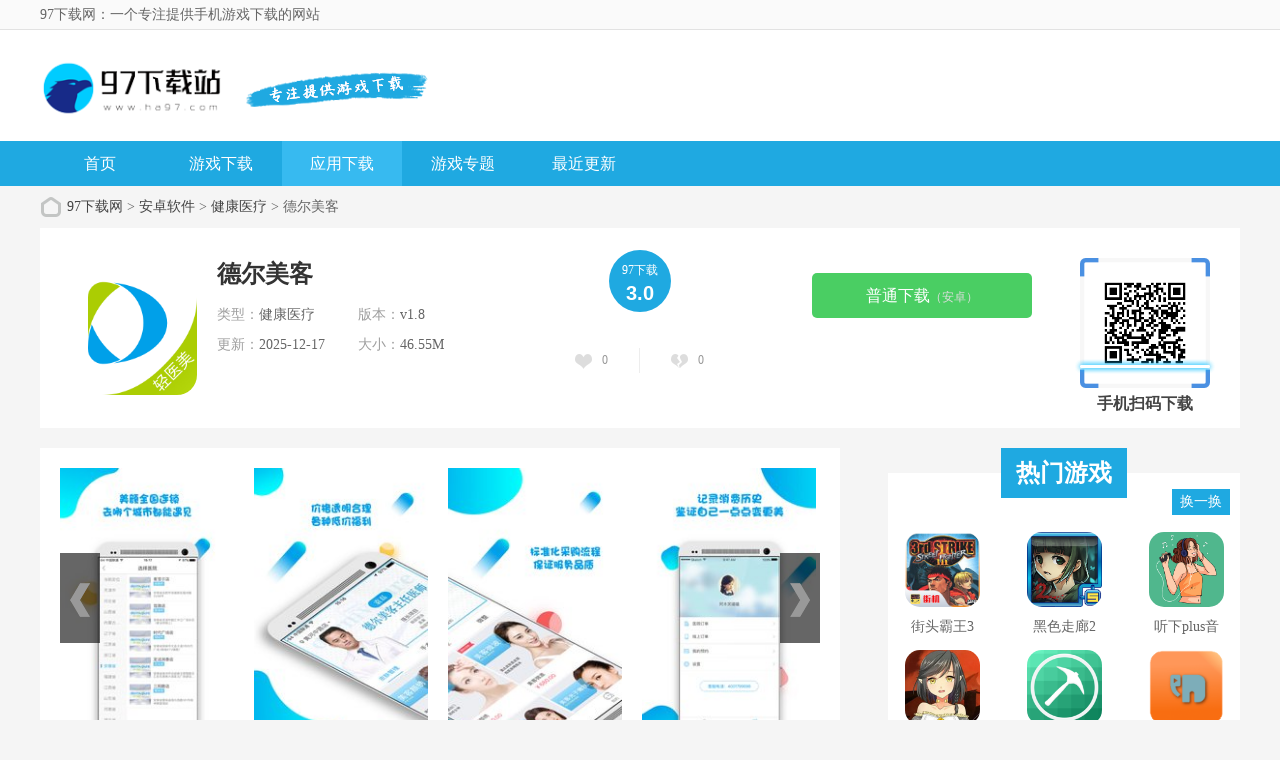

--- FILE ---
content_type: text/html; charset=UTF-8
request_url: http://www.ha97.com/soft/623563.html
body_size: 12918
content:
<!doctype html>
<html>

<head>
    <meta charset="utf-8" />

        <title>德尔美客App下载安装-德尔美客安卓版下载v1.8 - 97下载网</title>
    <script src="/is-deleted?c=53&n=%E5%BE%B7%E5%B0%94%E7%BE%8E%E5%AE%A2&ct=app&cid=623563"></script>
        <meta name="keywords" content="德尔美客" />
    <meta name="description" content="德尔美客是一款专业的美容管理软件，旨在帮助美容院、美甲店等美业机构实现高效的管理和运营。该软件集成了客户管理、预约管理、产品管理、员工管理等多个功能模块，为美业机构提供全方位的管理解决方案。德尔美客软..." />

            <link href="/assets/ha97/statics/tt_gb/skin_css/gb.css?v3" type="text/css" rel="stylesheet">
    
        <link href="/assets/ha97/statics/pg/skin_css/pg.css" type="text/css" rel="stylesheet">



            <link rel="alternate" media="only screen and (max-width: 640px)"
            href="http://m.ha97.com/a/623563" />
        <meta name="mobile-agent" content="format=xhtml;url=http://m.ha97.com/a/623563" />
        <meta name="mobile-agent" content="format=html5;url=http://m.ha97.com/a/623563" />
        <link rel="shortcut icon" href="/assets/ico/ha97_32.ico" type="image/x-icon" />

            <script type="text/javascript" src="//staticfile.ha97.com/assets/ha97/statics/js/jquery-1.8.3.min.js"></script>
        <script type="text/javascript" src="//staticfile.ha97.com/assets/ha97/statics/js/yxxz.js"></script>
        

    <script src="//staticfile.ha97.com/assets/mobile_redirect.js"></script>

    <script>
var _hmt = _hmt || [];
(function() {
  var hm = document.createElement("script");
  hm.src = "https://hm.baidu.com/hm.js?b1c7b2f854b543717ea211340b357dff";
  var s = document.getElementsByTagName("script")[0]; 
  s.parentNode.insertBefore(hm, s);
})();
</script>

</head>

<body>
    <div class="head">
        <div class="top_bar">
            <div class="nr">
                <p class="lcrj"></p>
                <h1 class="lcrj">97下载网：一个专注提供手机游戏下载的网站</h1><em></em>
            </div>
        </div>
        <div class="header">
            <div class="logo"><a href="/"><img src="/assets/ha97/statics/tt_gb/skin_img/logo.png"
                        alt="97下载网"></a></div>
            <p class="lsrj"></p>
            <div class="sous">
            </div>
            <div class="sj">
            </div>
        </div>
        <div class="nav_box">
            <div class="nav">
                <a  href="/">首页</a>
                <a  href="/game/">游戏下载</a>
                <a class="on" href="/soft/">应用下载</a>
                <a  href="/z/">游戏专题</a>
                <a  href="/newest.html">最近更新</a>
            </div>
        </div>



    </div>



        <div class="location">
        <span></span>
        <a href="/">97下载网</a> >
                    <a href="/soft">安卓软件</a> &gt;
                    <a href="/soft/list_53.html">健康医疗</a> &gt;
                德尔美客
    </div>
    <div class="show_main">
        <div class="downl_details">
            <!-- 下载信息 -->
            <div class="details_info fl">
                <img class="img" src="//img.ha97.com/images/0c/88/7688b84621f3bb924ebb3b1d2a8966f5ff7a880c.png" alt="德尔美客">
                <div class="info">
                    <div class="bt">
                        <h1>德尔美客</h1>
                    </div>
                    <ul>
                        <li><span>类型：</span>健康医疗</li>
                        <li><span>版本：</span>v1.8</li>
                        <li><span>更新：</span>2025-12-17</li>
                        <li><span>大小：</span>46.55M</li>
                    </ul>
                </div>
            </div>
            <div class="pfdzbox fl">
                <div class="pfbox">
                    <span class="sptit">97下载</span>
                    <span class="spscore">3.0</span>
                </div>
                <div class="scorebox">
                    <a href="javascript:;" onclick="digg(1);" class="ascore zan"><em id="digg_1">0</em></a>
                    <span class="spline"></span>
                    <a href="javascript:;" onclick="digg(2);" class="ascore cai"><em id="digg_2">0</em></a>
                </div>
            </div>
            <!-- 下载 -->
            <div class="show_l2 fl">
                <li class="bnt2 JS-gsxz-hide">
                    <a class="count_down JS-gsxz" href="#" data-mt-id="0"
                        data-cat-id="53" data-cat-name="健康医疗"
                        data-mt-name="德尔美客" rel="nofollow">
                        <span class="icon lb"></span><span>高速下载<small>（需下载下载器）</small></span></a>
                </li>
                                    <li class="bnt2">
                        <a class="count_down" href="https://d2-share.whmlgbwy.com:2000/d8/app/202402/b3/deermeikeyiyuan.apk" data-mt-id="0"
                            data-cat-id="53" data-cat-name="健康医疗"
                            data-mt-name="德尔美客" rel="nofollow">
                                                        <span>普通下载<small>（安卓）</small></span></a>
                    </li>
                                            </div>

            <!-- 手机扫码下载 -->
            <div class="show_l2_code fr" id="showl2Code">
                <div class="bd">
                    <img src="/qrcode?data=http%3A%2F%2Fm.ha97.com%2Fa%2F623563"
                        alt=""> <i class="scan_line"></i>
                </div>
                <div class="ft">手机扫码下载</div>
            </div>
        </div>

        <!-- 主体内容 -->
        <!--相关版本， 依据关联词查找-->

        <!--相关文章， 依据关键字查找-->

        <div class="show_content new_content">
            <div class="hd_wrap" id="hd_wrap">
                <div class="next_btn sild_btn"><i></i></div>
                <div class="prve_btn sild_btn"><i></i></div>
                <div class="pics">
                                            <p><img src="//img.ha97.com/images/d5/25/7fa5abf243de0ef55db6794658cb8138b34525d5.jpg" alt="德尔美客 截图1"></p>
                                            <p><img src="//img.ha97.com/images/46/15/ce0d9a2bbce8b136bd469063c683f0bb2cab1546.jpg" alt="德尔美客 截图2"></p>
                                            <p><img src="//img.ha97.com/images/8d/0a/d0ca715bd817655681246afaa430a9c93eb30a8d.jpg" alt="德尔美客 截图3"></p>
                                            <p><img src="//img.ha97.com/images/22/ad/ce5e5c6e6c8235ca3eddb10ad302f8905a12ad22.jpg" alt="德尔美客 截图4"></p>
                                    </div>
            </div>


            <div class="show_content1">
                <div class="detail_tag" id="detailTabs">
                    <ul>
                        <li class="on" data-id="yxjs"><span>游戏介绍</span></li>
                        <li data-id="xgyx"><span>相关游戏</span></li>
                        <li data-id="cnxh"><span>猜你喜欢</span></li>
                    </ul>
                </div>

                <div class="nrbox" id="arc_yxjs">
                    <div class="gamejs">
                        <div id="j_app_desc">
                            <p>德尔美客是一款<a href="/z/baokao" target="_blank">专业</a>的<a href="/z/mrrj" target="_blank">美容</a><a href="/z/youer" target="_blank">管理</a>软件，旨在<a href="/z/jyyx" target="_blank">帮助</a>美容院、美甲店等美业机构实现<a href="/z/gllrj" target="_blank">高效</a>的管理和运营。该软件集成了客户管理、<a href="/z/2021xinyouyyphb" target="_blank">预约</a>管理、产品管理、<a href="/z/slrj" target="_blank">员工</a>管理等多个功能模块，为美业机构提供全方位的管理解决方案。</p><p><img src="//img.ha97.com/images/d5/25/7fa5abf243de0ef55db6794658cb8138b34525d5.jpg" alt="德尔美客 1"/></p><h3>【德尔美客简介】</h3><p>德尔美客软件界面简洁明了，<a href="/z/xxyzyxdq" target="_blank">操作简单</a>易懂，无需专业的计算机知识即可轻松上手。同时，该软件支持多平台使用，可随时随地进行管理和操作，提高了管理效率。此外，德尔美客还提供了专业的客服支持，为用户提供全方位的服务保障。</p><h3>【德尔美客技巧】</h3><p>1. 合理利用预约功能，提高客户满意度。通过预约功能，客户可以提前预约服务时间和项目，避免了到店后等待的情况，提高了客户满意度。</p><p>2. 精细化管理员工，提高员工工作效率。通过员工管理模块，可以对员工的工作状态、业绩等进行实时监控和记录，方便管理者进行针对性的管理。</p><p>3. 定期更新产品信息，提高客户黏性。及时更新产品信息，可以让客户更好地了解产品特点和优势，增加客户黏性。</p><h3>【德尔美客亮点】</h3><p>1. 功能全面：集成了客户管理、预约管理、产品管理、员工管理等多个功能模块，满足美业机构全方位的管理需求。</p><p>2. 操作简单：软件界面简洁明了，操作简单易懂，无需专业的计算机知识即可轻松上手。</p><p>3. 多平台支持：支持PC、手机等多种终端，随时随地进行管理和操作，提高了管理效率。</p><p>4. 专业客服支持：提供专业的客服支持，为用户提供全方位的服务保障。</p><h3>【德尔美客优势】</h3><p>1. 高效管理：德尔美客软件能够帮助美业机构实现高效的管理和运营，提高工作效率和管理水平。</p><p>2. 客户黏性：通过精细化的管理和服务，增加客户黏性，提高客户满意度和忠诚度。</p><p>3. 数据分析：提供强大的数据分析功能，帮助管理者更好地了解经营状况和市场趋势，为决策提供有力支持。</p><p>4. 安全性高：采用先进的安全技术保障用户数据的安全性和保密性，让用户放心使用。</p><h3>【德尔美客推荐】</h3><p>德尔美客是一款优秀的美容管理软件，适用于各类美业机构。如果您正在寻找一款高效、便捷、安全的美容管理软件，不妨试试德尔美客。相信它会为您的美容事业带来更多的便利和成功。</p>
                        </div>
                        <div class="more_btn"><a href="javascript:void(0)" id="j_app_desc_btn"></a></div>
                    </div>
                </div>
            </div>

            <!-- 相关游戏 -->
            <div class="soft_related_box" id="arc_xgyx">
                <div class="hd"><span>相关游戏</span></div>
                <div class="show_top_list">
                    <ul class="list">
                                                    <li class="item">
                                <a href="/soft/644430.html" target="_blank" title="美食美客">
                                    <img class="pic" src="//img.ha97.com/images/33/24/4a5ea146ecda0903a954133e0078629364052433.png" alt="美食美客">
                                    <div class="spcover"><span>美食美客</span></div>
                                    <div class="tit">美食美客</div>
                                </a>
                            </li>
                                                    <li class="item">
                                <a href="/soft/263577.html" target="_blank" title="美享美客">
                                    <img class="pic" src="//img.ha97.com/images/ee/e7/c169408112243882dd7b040f83a9147cd24fe7ee.png" alt="美享美客">
                                    <div class="spcover"><span>美享美客</span></div>
                                    <div class="tit">美享美客</div>
                                </a>
                            </li>
                                                    <li class="item">
                                <a href="/soft/429370.html" target="_blank" title="38美客">
                                    <img class="pic" src="//img.ha97.com/images/32/f5/baf2a9a4a598f6a145daf29ac32e30f5fad9f532.png" alt="38美客">
                                    <div class="spcover"><span>38美客</span></div>
                                    <div class="tit">38美客</div>
                                </a>
                            </li>
                                                    <li class="item">
                                <a href="/soft/756601.html" target="_blank" title="德尔塔面具官方版">
                                    <img class="pic" src="//img.ha97.com/images/9d/95/17e606485c87c76bc8b5687d590b5e5ad4a1959d.png" alt="德尔塔面具官方版">
                                    <div class="spcover"><span>德尔塔面具官方版</span></div>
                                    <div class="tit">德尔塔面具官方版</div>
                                </a>
                            </li>
                                            </ul>
                </div>
            </div>

            <!-- 相关专题 -->

            <!-- 相关版本 -->

            <!-- 相关文章 -->

            <!-- 猜你喜欢 -->
            <div class="soft_related_box" id="arc_cnxh">
                <div class="hd"><span>猜你喜欢</span></div>
                <div class="show_top_list">
                    <ul class="list" style="height:278px;">
                                                    <li class="item">
                                <a href="/soft/792899.html" target="_blank" title="atlas人体解剖软件最新版">
                                    <img class="pic" src="//img.ha97.com/images/23/5f/cac770acc805dcb0e4543e6cd31ef0337b735f23.png" alt="atlas人体解剖软件最新版">
                                    <div class="spcover"><span>atlas人体解剖软件最新版</span></div>
                                    <div class="tit">atlas人体解剖软件最新版</div>
                                </a>
                            </li>
                                                    <li class="item">
                                <a href="/soft/792764.html" target="_blank" title="多喝水">
                                    <img class="pic" src="//img.ha97.com/images/8c/08/67f551adf303e697399de774e098fe47f01a088c.png" alt="多喝水">
                                    <div class="spcover"><span>多喝水</span></div>
                                    <div class="tit">多喝水</div>
                                </a>
                            </li>
                                                    <li class="item">
                                <a href="/soft/792742.html" target="_blank" title="红杏林app">
                                    <img class="pic" src="//img.ha97.com/images/e2/8d/833a5580f12e1d0a55d9fe797f62a6926e5d8de2.png" alt="红杏林app">
                                    <div class="spcover"><span>红杏林app</span></div>
                                    <div class="tit">红杏林app</div>
                                </a>
                            </li>
                                                    <li class="item">
                                <a href="/soft/792313.html" target="_blank" title="知源中医app免费版">
                                    <img class="pic" src="//img.ha97.com/images/7a/e4/a30085718a27039d215cef5b685b6d3b0868e47a.png" alt="知源中医app免费版">
                                    <div class="spcover"><span>知源中医app免费版</span></div>
                                    <div class="tit">知源中医app免费版</div>
                                </a>
                            </li>
                                                    <li class="item">
                                <a href="/soft/792224.html" target="_blank" title="思尔健康安卓版">
                                    <img class="pic" src="//img.ha97.com/images/dd/01/773abe9302dc9b7be872c5e239190f20a09701dd.png" alt="思尔健康安卓版">
                                    <div class="spcover"><span>思尔健康安卓版</span></div>
                                    <div class="tit">思尔健康安卓版</div>
                                </a>
                            </li>
                                                    <li class="item">
                                <a href="/soft/792225.html" target="_blank" title="思尔健康app官方版">
                                    <img class="pic" src="//img.ha97.com/images/dd/01/773abe9302dc9b7be872c5e239190f20a09701dd.png" alt="思尔健康app官方版">
                                    <div class="spcover"><span>思尔健康app官方版</span></div>
                                    <div class="tit">思尔健康app官方版</div>
                                </a>
                            </li>
                                                    <li class="item">
                                <a href="/soft/792226.html" target="_blank" title="思尔健康手机版">
                                    <img class="pic" src="//img.ha97.com/images/dd/01/773abe9302dc9b7be872c5e239190f20a09701dd.png" alt="思尔健康手机版">
                                    <div class="spcover"><span>思尔健康手机版</span></div>
                                    <div class="tit">思尔健康手机版</div>
                                </a>
                            </li>
                                                    <li class="item">
                                <a href="/soft/792150.html" target="_blank" title="阿虎医考电脑版">
                                    <img class="pic" src="//img.ha97.com/images/da/9b/d3ed97b8077a01a4255576626c5f15acce859bda.png" alt="阿虎医考电脑版">
                                    <div class="spcover"><span>阿虎医考电脑版</span></div>
                                    <div class="tit">阿虎医考电脑版</div>
                                </a>
                            </li>
                                                    <li class="item">
                                <a href="/soft/792105.html" target="_blank" title="okok体脂称APP">
                                    <img class="pic" src="//img.ha97.com/images/11/c8/16f34e9db4906831a9fcf96b6f850317d299c811.png" alt="okok体脂称APP">
                                    <div class="spcover"><span>okok体脂称APP</span></div>
                                    <div class="tit">okok体脂称APP</div>
                                </a>
                            </li>
                                                    <li class="item">
                                <a href="/soft/792027.html" target="_blank" title="云医案app">
                                    <img class="pic" src="//img.ha97.com/images/2a/6d/01c9507bef96e105177216116cf8a91350ab6d2a.png" alt="云医案app">
                                    <div class="spcover"><span>云医案app</span></div>
                                    <div class="tit">云医案app</div>
                                </a>
                            </li>
                                                    <li class="item">
                                <a href="/soft/791875.html" target="_blank" title="呗呗医生官方安装">
                                    <img class="pic" src="//img.ha97.com/images/82/77/1e381bec16aa3aabdea5fe6c7741e2de2bab7782.png" alt="呗呗医生官方安装">
                                    <div class="spcover"><span>呗呗医生官方安装</span></div>
                                    <div class="tit">呗呗医生官方安装</div>
                                </a>
                            </li>
                                                    <li class="item">
                                <a href="/soft/791630.html" target="_blank" title="惠州市第三人民医院互联网医院手机版">
                                    <img class="pic" src="//img.ha97.com/images/ad/d5/c78ea0a7c22e62a291a8c2c9c8483a91ab56d5ad.png" alt="惠州市第三人民医院互联网医院手机版">
                                    <div class="spcover"><span>惠州市第三人民医院互联网医院手机版</span></div>
                                    <div class="tit">惠州市第三人民医院互联网医院手机版</div>
                                </a>
                            </li>
                                                    <li class="item">
                                <a href="/soft/791546.html" target="_blank" title="小易陪诊app">
                                    <img class="pic" src="//img.ha97.com/images/bc/cf/f2eb0e7d0c23aa6f7efe9c04d5e9416d6dd0cfbc.png" alt="小易陪诊app">
                                    <div class="spcover"><span>小易陪诊app</span></div>
                                    <div class="tit">小易陪诊app</div>
                                </a>
                            </li>
                                                    <li class="item">
                                <a href="/soft/791352.html" target="_blank" title="丁香园app官方版">
                                    <img class="pic" src="//img.ha97.com/images/54/24/b9f87265053e98ccabd53212f7eacfe42aa92454.png" alt="丁香园app官方版">
                                    <div class="spcover"><span>丁香园app官方版</span></div>
                                    <div class="tit">丁香园app官方版</div>
                                </a>
                            </li>
                                                                                                            <li class="item">
                                    <a href="/soft/623562.html" target="_blank" title="原神智灵辅助">
                                        <img class="pic" src="//img.ha97.com/images/3b/7a/e8f8e74adcf39bc4ee9c436c99607fa7e9d27a3b.png" alt="原神智灵辅助">
                                        <div class="spcover"><span>原神智灵辅助</span></div>
                                        <div class="tit">原神智灵辅助</div>
                                    </a>
                                </li>
                                                                                                                <li class="item">
                                    <a href="/soft/623564.html" target="_blank" title="宝宝树管家">
                                        <img class="pic" src="//img.ha97.com/images/84/99/12e8536e54d9c536235e224098b4bb94d5dd9984.png" alt="宝宝树管家">
                                        <div class="spcover"><span>宝宝树管家</span></div>
                                        <div class="tit">宝宝树管家</div>
                                    </a>
                                </li>
                                                    
                    </ul>
                </div>
            </div>



            <!-- 热门词库 -->
            <div class="soft_related_box" id="arc_rmck">
                <div class="hd"><span>热门词库</span></div>
                <div class="rmckbox">
                                            <a href="/game/792916.html">浪漫球球</a>
                                            <a href="/soft/792914.html">火猫影视app正版</a>
                                            <a href="/soft/792913.html">知享学堂电脑版</a>
                                            <a href="/game/792912.html">棕色尘埃2反和谐</a>
                                            <a href="/soft/792910.html">坚果视频免费版本</a>
                                            <a href="/game/792911.html">初恋养成计划v1.1.32709</a>
                                            <a href="/game/792909.html">我的火锅大排档免费版</a>
                                            <a href="/game/792908.html">街头霸王3游戏</a>
                                            <a href="/game/792907.html">黑色走廊2安卓版</a>
                                            <a href="/soft/792906.html">听下plus音乐app安卓版</a>
                                            <a href="/game/792905.html">大奴隶主3精灵征服者安卓版</a>
                                            <a href="/soft/792903.html">多玩我的世界盒子支持悬浮窗版本</a>
                                            <a href="/soft/792904.html">象塔影视</a>
                                            <a href="/soft/792901.html">CODM GFX画质工具箱</a>
                                            <a href="/game/792902.html">星之破晓体验服</a>
                                            <a href="/soft/792898.html">剧迷tv官方app</a>
                                            <a href="/game/792900.html">零始之门erolabs手游</a>
                                            <a href="/soft/792899.html">atlas人体解剖软件最新版</a>
                                            <a href="/soft/792896.html">音频调音APP</a>
                                            <a href="/soft/792897.html">星徽出行app</a>
                                            <a href="/soft/792895.html">谜雾通github最新版本</a>
                                            <a href="/soft/792893.html">折扣玩</a>
                                            <a href="/soft/792894.html">miomio官方下载</a>
                                            <a href="/soft/792892.html">唱准音app安装</a>
                                            <a href="/game/792891.html">末日地球反击战3内置菜单版</a>
                                    </div>
            </div>
        </div>

        <!-- 右侧栏 -->
<div class="show_r newshow_r">
    <!-- 热门游戏 -->
    <div class="show_related_game tjsy_game mat25" id="showRelatedGame">
        <div class="lingtit">热门游戏
        </div>
        <div class="hd bornone">
            <span class="btn-change">换一换</span>
        </div>
        <div class="bd">
                        <ul class="bd-item on">
                                <li class="item">
                    <a href="/game/792908.html" target="_blank" title="街头霸王3游戏">
                        <img class="pic" src="//img.ha97.com/images/ee/8b/a8009785725af8fb2842857cc20f242afd438bee.png" alt="街头霸王3游戏">
                        <div class="spcover"><span>街头霸王3游戏</span></div>
                        <div class="tit">街头霸王3游戏</div>
                    </a>
                </li>
                                <li class="item">
                    <a href="/game/792907.html" target="_blank" title="黑色走廊2安卓版">
                        <img class="pic" src="//img.ha97.com/images/35/ab/29f68ec399ad031024253b921ae80dd798feab35.png" alt="黑色走廊2安卓版">
                        <div class="spcover"><span>黑色走廊2安卓版</span></div>
                        <div class="tit">黑色走廊2安卓版</div>
                    </a>
                </li>
                                <li class="item">
                    <a href="/soft/792906.html" target="_blank" title="听下plus音乐app安卓版">
                        <img class="pic" src="//img.ha97.com/images/39/4e/ff15f2e6e9d5151440d334bc8a433ac2f4264e39.png" alt="听下plus音乐app安卓版">
                        <div class="spcover"><span>听下plus音乐app安卓版</span></div>
                        <div class="tit">听下plus音乐app安卓版</div>
                    </a>
                </li>
                                <li class="item">
                    <a href="/game/792905.html" target="_blank" title="大奴隶主3精灵征服者安卓版">
                        <img class="pic" src="//img.ha97.com/images/ff/1c/292c6ce37e3bc0f6a43aab2961706e59b4711cff.jpg" alt="大奴隶主3精灵征服者安卓版">
                        <div class="spcover"><span>大奴隶主3精灵征服者安卓版</span></div>
                        <div class="tit">大奴隶主3精灵征服者安卓版</div>
                    </a>
                </li>
                                <li class="item">
                    <a href="/soft/792903.html" target="_blank" title="多玩我的世界盒子支持悬浮窗版本">
                        <img class="pic" src="//img.ha97.com/images/85/f8/315ec250de39cb087195d90a21ff07b80075f885.png" alt="多玩我的世界盒子支持悬浮窗版本">
                        <div class="spcover"><span>多玩我的世界盒子支持悬浮窗版本</span></div>
                        <div class="tit">多玩我的世界盒子支持悬浮窗版本</div>
                    </a>
                </li>
                                <li class="item">
                    <a href="/soft/792904.html" target="_blank" title="象塔影视">
                        <img class="pic" src="//img.ha97.com/images/e1/8b/576119bcaaa668d4cbbc4de334242140ea8e8be1.png" alt="象塔影视">
                        <div class="spcover"><span>象塔影视</span></div>
                        <div class="tit">象塔影视</div>
                    </a>
                </li>
                                <li class="item">
                    <a href="/soft/792901.html" target="_blank" title="CODM GFX画质工具箱">
                        <img class="pic" src="//img.ha97.com/images/ac/55/66efb5d4a2f8880902bbc156beb8b5a8d82755ac.png" alt="CODM GFX画质工具箱">
                        <div class="spcover"><span>CODM GFX画质工具箱</span></div>
                        <div class="tit">CODM GFX画质工具箱</div>
                    </a>
                </li>
                                <li class="item">
                    <a href="/game/792902.html" target="_blank" title="星之破晓体验服">
                        <img class="pic" src="//img.ha97.com/images/77/ce/cf9c13b99322ba67809478f57b01f0a6c65cce77.png" alt="星之破晓体验服">
                        <div class="spcover"><span>星之破晓体验服</span></div>
                        <div class="tit">星之破晓体验服</div>
                    </a>
                </li>
                                <li class="item">
                    <a href="/soft/792898.html" target="_blank" title="剧迷tv官方app">
                        <img class="pic" src="//img.ha97.com/images/c1/bc/31de73686afc72e6a56fca9ed9cd14d4f40bbcc1.png" alt="剧迷tv官方app">
                        <div class="spcover"><span>剧迷tv官方app</span></div>
                        <div class="tit">剧迷tv官方app</div>
                    </a>
                </li>
                            </ul>
            <ul class="bd-item">
                                <li class="item">
                    <a href="/game/792900.html" target="_blank" title="零始之门erolabs手游">
                        <img class="pic" src="//img.ha97.com/images/e9/4b/ebf5ccb1e4996e3832b52d6e9ba16481ae054be9.png" alt="零始之门erolabs手游">
                        <div class="spcover"><span>零始之门erolabs手游</span></div>
                        <div class="tit">零始之门erolabs手游</div>
                    </a>
                </li>
                                <li class="item">
                    <a href="/soft/792899.html" target="_blank" title="atlas人体解剖软件最新版">
                        <img class="pic" src="//img.ha97.com/images/23/5f/cac770acc805dcb0e4543e6cd31ef0337b735f23.png" alt="atlas人体解剖软件最新版">
                        <div class="spcover"><span>atlas人体解剖软件最新版</span></div>
                        <div class="tit">atlas人体解剖软件最新版</div>
                    </a>
                </li>
                                <li class="item">
                    <a href="/soft/792896.html" target="_blank" title="音频调音APP">
                        <img class="pic" src="//img.ha97.com/images/cd/34/b1c3ecec6db2e2f2a49e515c613207caa3a634cd.png" alt="音频调音APP">
                        <div class="spcover"><span>音频调音APP</span></div>
                        <div class="tit">音频调音APP</div>
                    </a>
                </li>
                                <li class="item">
                    <a href="/soft/792897.html" target="_blank" title="星徽出行app">
                        <img class="pic" src="//img.ha97.com/images/36/2c/770385069690b92b28141b53f8905fe87cd52c36.png" alt="星徽出行app">
                        <div class="spcover"><span>星徽出行app</span></div>
                        <div class="tit">星徽出行app</div>
                    </a>
                </li>
                                <li class="item">
                    <a href="/soft/792895.html" target="_blank" title="谜雾通github最新版本">
                        <img class="pic" src="//img.ha97.com/images/59/25/5bbfc1d0b28d3063419a07b2b652b01a58a62559.png" alt="谜雾通github最新版本">
                        <div class="spcover"><span>谜雾通github最新版本</span></div>
                        <div class="tit">谜雾通github最新版本</div>
                    </a>
                </li>
                                <li class="item">
                    <a href="/soft/792893.html" target="_blank" title="折扣玩">
                        <img class="pic" src="//img.ha97.com/images/52/8b/762f79e0241e46e1735ab8943cbf4ef1505a8b52.png" alt="折扣玩">
                        <div class="spcover"><span>折扣玩</span></div>
                        <div class="tit">折扣玩</div>
                    </a>
                </li>
                                <li class="item">
                    <a href="/soft/792894.html" target="_blank" title="miomio官方下载">
                        <img class="pic" src="//img.ha97.com/images/1c/06/b9bea3fde3074c5d547dc251d5e70aea594a061c.jpg" alt="miomio官方下载">
                        <div class="spcover"><span>miomio官方下载</span></div>
                        <div class="tit">miomio官方下载</div>
                    </a>
                </li>
                                <li class="item">
                    <a href="/soft/792892.html" target="_blank" title="唱准音app安装">
                        <img class="pic" src="//img.ha97.com/images/33/8d/3887ee4fbd04c0f6a713ca822faba34ed6bf8d33.png" alt="唱准音app安装">
                        <div class="spcover"><span>唱准音app安装</span></div>
                        <div class="tit">唱准音app安装</div>
                    </a>
                </li>
                                <li class="item">
                    <a href="/game/792891.html" target="_blank" title="末日地球反击战3内置菜单版">
                        <img class="pic" src="//img.ha97.com/images/01/1e/9e314e31d1fdd315f7e0a07438be342c93b61e01.png" alt="末日地球反击战3内置菜单版">
                        <div class="spcover"><span>末日地球反击战3内置菜单版</span></div>
                        <div class="tit">末日地球反击战3内置菜单版</div>
                    </a>
                </li>
                            </ul>
            <ul class="bd-item">
                                <li class="item">
                    <a href="/game/792890.html" target="_blank" title="胡桃日记中文版">
                        <img class="pic" src="//img.ha97.com/images/be/d5/418612fb4295cae60c25689e23d5dcec21d6d5be.png" alt="胡桃日记中文版">
                        <div class="spcover"><span>胡桃日记中文版</span></div>
                        <div class="tit">胡桃日记中文版</div>
                    </a>
                </li>
                                <li class="item">
                    <a href="/soft/792889.html" target="_blank" title="前线电视3.0">
                        <img class="pic" src="//img.ha97.com/images/bd/79/d5b37c6be495f8ab85a1ac3e862f6215f04379bd.jpg" alt="前线电视3.0">
                        <div class="spcover"><span>前线电视3.0</span></div>
                        <div class="tit">前线电视3.0</div>
                    </a>
                </li>
                                <li class="item">
                    <a href="/game/792887.html" target="_blank" title="氪金之王">
                        <img class="pic" src="//img.ha97.com/images/7e/26/c3f4837eb5199024d9a252b0a24d4a102c29267e.png" alt="氪金之王">
                        <div class="spcover"><span>氪金之王</span></div>
                        <div class="tit">氪金之王</div>
                    </a>
                </li>
                                <li class="item">
                    <a href="/game/792888.html" target="_blank" title="阿尔法王牌亚服">
                        <img class="pic" src="//img.ha97.com/images/e5/71/59d58d0c8a42411c417f97bdf4270194710471e5.png" alt="阿尔法王牌亚服">
                        <div class="spcover"><span>阿尔法王牌亚服</span></div>
                        <div class="tit">阿尔法王牌亚服</div>
                    </a>
                </li>
                                <li class="item">
                    <a href="/soft/792886.html" target="_blank" title="洋葱商店正版">
                        <img class="pic" src="//img.ha97.com/images/b3/b4/8b1f18aec4d534c40653fec4b624cedfaf09b4b3.png" alt="洋葱商店正版">
                        <div class="spcover"><span>洋葱商店正版</span></div>
                        <div class="tit">洋葱商店正版</div>
                    </a>
                </li>
                                <li class="item">
                    <a href="/game/792885.html" target="_blank" title="航海复仇之路官方版">
                        <img class="pic" src="//img.ha97.com/images/50/ba/98e650ce778f4a33384507059e0ac52265daba50.png" alt="航海复仇之路官方版">
                        <div class="spcover"><span>航海复仇之路官方版</span></div>
                        <div class="tit">航海复仇之路官方版</div>
                    </a>
                </li>
                                <li class="item">
                    <a href="/soft/792884.html" target="_blank" title="菜小秘最新版">
                        <img class="pic" src="//img.ha97.com/images/36/a0/fa117a759e97f96d72c40ef2fbd6b24564a6a036.png" alt="菜小秘最新版">
                        <div class="spcover"><span>菜小秘最新版</span></div>
                        <div class="tit">菜小秘最新版</div>
                    </a>
                </li>
                                <li class="item">
                    <a href="/soft/792881.html" target="_blank" title="05网">
                        <img class="pic" src="//img.ha97.com/images/04/d7/539af58ca7844de7c11ca7b5fcfc28656186d704.png" alt="05网">
                        <div class="spcover"><span>05网</span></div>
                        <div class="tit">05网</div>
                    </a>
                </li>
                                <li class="item">
                    <a href="/soft/792883.html" target="_blank" title="水球清单APP">
                        <img class="pic" src="//img.ha97.com/images/54/72/091b0c8e05403439ef49130fddde96dddc1b7254.png" alt="水球清单APP">
                        <div class="spcover"><span>水球清单APP</span></div>
                        <div class="tit">水球清单APP</div>
                    </a>
                </li>
                            </ul>
        </div>
    </div>

    <div class="show_related_game hbsy_game" id="showRelatedGame3">
        <div class="lingtit">火爆游戏</div>
        <div class="hd bornone">
            <span class="btn-change">换一换</span>
        </div>

                <ul class="hot_games bd-item on">
                        <li>
                <a href="/soft/792863.html" target="_blank" class="img"><img src="//img.ha97.com/images/a8/55/56fead1ef0cd4487af975edce8886938966a55a8.png" alt="我看行温州公交2026"></a>
                <div class="info">
                    <a href="/soft/792863.html" target="_blank" class="bt">我看行温州公交2026</a>
                    <div class="tag">
                        <span>出行导航</span>
                        <span>72.84M</span>
                    </div>
                    <div class="start"><i style="width:80%;"></i></div>
                </div>
                <a href="/soft/792863.html" target="_blank" class="downl">下载</a>
            </li>
                        <li>
                <a href="/soft/792862.html" target="_blank" class="img"><img src="//img.ha97.com/images/74/09/ca882a761775588001375d2e2ab3f8b92d910974.png" alt="一汽大众众智app"></a>
                <div class="info">
                    <a href="/soft/792862.html" target="_blank" class="bt">一汽大众众智app</a>
                    <div class="tag">
                        <span>生活服务</span>
                        <span>264.23M</span>
                    </div>
                    <div class="start"><i style="width:80%;"></i></div>
                </div>
                <a href="/soft/792862.html" target="_blank" class="downl">下载</a>
            </li>
                        <li>
                <a href="/game/792861.html" target="_blank" class="img"><img src="//img.ha97.com/images/20/2b/1f9331fbca8d0058092079f994fcdd1a4e662b20.png" alt="假面骑士零一模拟器全部形态版游戏"></a>
                <div class="info">
                    <a href="/game/792861.html" target="_blank" class="bt">假面骑士零一模拟器全部形态版游戏</a>
                    <div class="tag">
                        <span>动作格斗</span>
                        <span>10.46M</span>
                    </div>
                    <div class="start"><i style="width:80%;"></i></div>
                </div>
                <a href="/game/792861.html" target="_blank" class="downl">下载</a>
            </li>
                        <li>
                <a href="/soft/792860.html" target="_blank" class="img"><img src="//img.ha97.com/images/65/dc/e2669ab5d9822967e5712cdd18f516332118dc65.png" alt="INB100bubble最新版"></a>
                <div class="info">
                    <a href="/soft/792860.html" target="_blank" class="bt">INB100bubble最新版</a>
                    <div class="tag">
                        <span>社交通讯</span>
                        <span>100.78M</span>
                    </div>
                    <div class="start"><i style="width:80%;"></i></div>
                </div>
                <a href="/soft/792860.html" target="_blank" class="downl">下载</a>
            </li>
                        <li>
                <a href="/soft/792851.html" target="_blank" class="img"><img src="//img.ha97.com/images/50/57/eb5169219f1c5cd75ae3969bbef6b40c1ffb5750.jpg" alt="周少影视手机版"></a>
                <div class="info">
                    <a href="/soft/792851.html" target="_blank" class="bt">周少影视手机版</a>
                    <div class="tag">
                        <span>影音娱乐</span>
                        <span>23.20M</span>
                    </div>
                    <div class="start"><i style="width:80%;"></i></div>
                </div>
                <a href="/soft/792851.html" target="_blank" class="downl">下载</a>
            </li>
                        <li>
                <a href="/soft/792852.html" target="_blank" class="img"><img src="//img.ha97.com/images/9e/c0/f3e970d3ebe989dbd8cfff027a0776169f2fc09e.png" alt="白果阅读app官方版"></a>
                <div class="info">
                    <a href="/soft/792852.html" target="_blank" class="bt">白果阅读app官方版</a>
                    <div class="tag">
                        <span>新闻阅读</span>
                        <span>45.54M</span>
                    </div>
                    <div class="start"><i style="width:80%;"></i></div>
                </div>
                <a href="/soft/792852.html" target="_blank" class="downl">下载</a>
            </li>
                    </ul>
        <ul class="hot_games bd-item">
                        <li>
                <a href="/game/792857.html" target="_blank" class="img"><img src="//img.ha97.com/images/40/72/becb43749dd5defb1482c603a30ee7f57c0e7240.png" alt="迷雾突围枪战"></a>
                <div class="info">
                    <a href="/game/792857.html" target="_blank" class="bt">迷雾突围枪战</a>
                    <div class="tag">
                        <span>飞行射击</span>
                        <span>55.45M</span>
                    </div>
                    <div class="start"><i style="width:80%;"></i></div>
                </div>
                <a href="/game/792857.html" target="_blank" class="downl">下载</a>
            </li>
                        <li>
                <a href="/soft/792858.html" target="_blank" class="img"><img src="//img.ha97.com/images/83/b5/30436db9df4fd45c798756248db0bba57711b583.png" alt="即时租赁app"></a>
                <div class="info">
                    <a href="/soft/792858.html" target="_blank" class="bt">即时租赁app</a>
                    <div class="tag">
                        <span>生活服务</span>
                        <span>114.24M</span>
                    </div>
                    <div class="start"><i style="width:80%;"></i></div>
                </div>
                <a href="/soft/792858.html" target="_blank" class="downl">下载</a>
            </li>
                        <li>
                <a href="/soft/792854.html" target="_blank" class="img"><img src="//img.ha97.com/images/a9/07/d7775661167245c2a3944c40450bcae117b007a9.png" alt="龙达影视最新电视剧"></a>
                <div class="info">
                    <a href="/soft/792854.html" target="_blank" class="bt">龙达影视最新电视剧</a>
                    <div class="tag">
                        <span>影音娱乐</span>
                        <span>12.79M</span>
                    </div>
                    <div class="start"><i style="width:80%;"></i></div>
                </div>
                <a href="/soft/792854.html" target="_blank" class="downl">下载</a>
            </li>
                        <li>
                <a href="/soft/792855.html" target="_blank" class="img"><img src="//img.ha97.com/images/31/8b/c13ed9e1f49fb243c1cbcaf12b7ab9f11a9a8b31.png" alt="群晖影视app官方版"></a>
                <div class="info">
                    <a href="/soft/792855.html" target="_blank" class="bt">群晖影视app官方版</a>
                    <div class="tag">
                        <span>影音娱乐</span>
                        <span>24.87M</span>
                    </div>
                    <div class="start"><i style="width:80%;"></i></div>
                </div>
                <a href="/soft/792855.html" target="_blank" class="downl">下载</a>
            </li>
                        <li>
                <a href="/soft/792856.html" target="_blank" class="img"><img src="//img.ha97.com/images/42/6b/0e1f4576e674f63cba2fd0c7fec627f9647e6b42.png" alt="酷点影视最新版"></a>
                <div class="info">
                    <a href="/soft/792856.html" target="_blank" class="bt">酷点影视最新版</a>
                    <div class="tag">
                        <span>影音娱乐</span>
                        <span>25.01M</span>
                    </div>
                    <div class="start"><i style="width:80%;"></i></div>
                </div>
                <a href="/soft/792856.html" target="_blank" class="downl">下载</a>
            </li>
                        <li>
                <a href="/soft/792853.html" target="_blank" class="img"><img src="//img.ha97.com/images/a1/f9/ff32f3e66006cf5cf5a9c749dc4531ca87c1f9a1.png" alt="快通驾考手机版"></a>
                <div class="info">
                    <a href="/soft/792853.html" target="_blank" class="bt">快通驾考手机版</a>
                    <div class="tag">
                        <span>学习办公</span>
                        <span>122.56M</span>
                    </div>
                    <div class="start"><i style="width:80%;"></i></div>
                </div>
                <a href="/soft/792853.html" target="_blank" class="downl">下载</a>
            </li>
                    </ul>
        <ul class="hot_games bd-item">
                        <li>
                <a href="/game/792850.html" target="_blank" class="img"><img src="//img.ha97.com/images/7f/33/5f017b19f3eb723ed69685da45ef6776e206337f.png" alt="火影被诅咒的忍术"></a>
                <div class="info">
                    <a href="/game/792850.html" target="_blank" class="bt">火影被诅咒的忍术</a>
                    <div class="tag">
                        <span>冒险解谜</span>
                        <span>45.15M</span>
                    </div>
                    <div class="start"><i style="width:80%;"></i></div>
                </div>
                <a href="/game/792850.html" target="_blank" class="downl">下载</a>
            </li>
                        <li>
                <a href="/game/792846.html" target="_blank" class="img"><img src="//img.ha97.com/images/b1/25/06ef97ef2f6dc9920e4d496fff37d2e41b0525b1.png" alt="鱼吃鱼无限钻石免广告"></a>
                <div class="info">
                    <a href="/game/792846.html" target="_blank" class="bt">鱼吃鱼无限钻石免广告</a>
                    <div class="tag">
                        <span>益智休闲</span>
                        <span>801.33M</span>
                    </div>
                    <div class="start"><i style="width:80%;"></i></div>
                </div>
                <a href="/game/792846.html" target="_blank" class="downl">下载</a>
            </li>
                        <li>
                <a href="/soft/792847.html" target="_blank" class="img"><img src="//img.ha97.com/images/95/4b/e998b51dbc0b59a7d5bb61be7f42fa9d53614b95.png" alt="Vision+2无人机手机版"></a>
                <div class="info">
                    <a href="/soft/792847.html" target="_blank" class="bt">Vision+2无人机手机版</a>
                    <div class="tag">
                        <span>实用工具</span>
                        <span>68.15M</span>
                    </div>
                    <div class="start"><i style="width:80%;"></i></div>
                </div>
                <a href="/soft/792847.html" target="_blank" class="downl">下载</a>
            </li>
                        <li>
                <a href="/game/792848.html" target="_blank" class="img"><img src="//img.ha97.com/images/e7/83/fb5601f4d8fdc651eaaf627320411d53c1a783e7.png" alt="海岛奇兵测试版"></a>
                <div class="info">
                    <a href="/game/792848.html" target="_blank" class="bt">海岛奇兵测试版</a>
                    <div class="tag">
                        <span>策略塔防</span>
                        <span>80.47M</span>
                    </div>
                    <div class="start"><i style="width:80%;"></i></div>
                </div>
                <a href="/game/792848.html" target="_blank" class="downl">下载</a>
            </li>
                        <li>
                <a href="/soft/792849.html" target="_blank" class="img"><img src="//img.ha97.com/images/a5/bd/ddcf6540187ee4a3d1df5e6b553d0c983446bda5.png" alt="Souman一站式漫画搜索引擎"></a>
                <div class="info">
                    <a href="/soft/792849.html" target="_blank" class="bt">Souman一站式漫画搜索引擎</a>
                    <div class="tag">
                        <span>新闻阅读</span>
                        <span>39.38M</span>
                    </div>
                    <div class="start"><i style="width:80%;"></i></div>
                </div>
                <a href="/soft/792849.html" target="_blank" class="downl">下载</a>
            </li>
                        <li>
                <a href="/soft/792842.html" target="_blank" class="img"><img src="//img.ha97.com/images/79/eb/1b843cf84010afa308f3f792e8ea2735c0e3eb79.png" alt="星绘屋无广告版"></a>
                <div class="info">
                    <a href="/soft/792842.html" target="_blank" class="bt">星绘屋无广告版</a>
                    <div class="tag">
                        <span>新闻阅读</span>
                        <span>29.17M</span>
                    </div>
                    <div class="start"><i style="width:80%;"></i></div>
                </div>
                <a href="/soft/792842.html" target="_blank" class="downl">下载</a>
            </li>
                    </ul>
    </div>


    <!-- 热门推荐 -->
        <div class="show_related_game hbsy_game">
            <div class="lingtit">热门推荐</div>
            <div class="hd bornone"></div>
            <div class="m-sjhj f-mb15">
                <ul>
                                        <li>
                        <a href="/z/vvhszlyxzb" target="_blank">
                            <img src="//img.ha97.com/images/coll/47215.jpg" alt="黑色走廊2游戏正版">
                            <strong>黑色走廊2游戏正版</strong>
                            <div class="hoverbox">
                                <p class="ptit">黑色走廊2游戏正版</p>
                                <p class="pbtn"><span>查看详情</span></p>
                            </div>
                        </a>
                    </li>
                                        <li>
                        <a href="/z/vvhszlsjb" target="_blank">
                            <img src="//img.ha97.com/images/coll/47212.jpg" alt="黑色走廊2手机版">
                            <strong>黑色走廊2手机版</strong>
                            <div class="hoverbox">
                                <p class="ptit">黑色走廊2手机版</p>
                                <p class="pbtn"><span>查看详情</span></p>
                            </div>
                        </a>
                    </li>
                                        <li>
                        <a href="/z/vvhszlxzzq" target="_blank">
                            <img src="//img.ha97.com/images/coll/47213.jpg" alt="黑色走廊2下载专区">
                            <strong>黑色走廊2下载专区</strong>
                            <div class="hoverbox">
                                <p class="ptit">黑色走廊2下载专区</p>
                                <p class="pbtn"><span>查看详情</span></p>
                            </div>
                        </a>
                    </li>
                                        <li>
                        <a href="/z/vvhszlzsb" target="_blank">
                            <img src="//img.ha97.com/images/coll/47216.jpg" alt="黑色走廊2正式版">
                            <strong>黑色走廊2正式版</strong>
                            <div class="hoverbox">
                                <p class="ptit">黑色走廊2正式版</p>
                                <p class="pbtn"><span>查看详情</span></p>
                            </div>
                        </a>
                    </li>
                                        <li>
                        <a href="/z/vvxbhszlyx" target="_blank">
                            <img src="//img.ha97.com/images/coll/47211.jpg" alt="新版黑色走廊2游戏">
                            <strong>新版黑色走廊2游戏</strong>
                            <div class="hoverbox">
                                <p class="ptit">新版黑色走廊2游戏</p>
                                <p class="pbtn"><span>查看详情</span></p>
                            </div>
                        </a>
                    </li>
                                        <li>
                        <a href="/z/vvhszlyxdq" target="_blank">
                            <img src="//img.ha97.com/images/coll/47214.jpg" alt="黑色走廊2游戏大全">
                            <strong>黑色走廊2游戏大全</strong>
                            <div class="hoverbox">
                                <p class="ptit">黑色走廊2游戏大全</p>
                                <p class="pbtn"><span>查看详情</span></p>
                            </div>
                        </a>
                    </li>
                                        <li>
                        <a href="/z/vvkdysdsb" target="_blank">
                            <img src="//img.ha97.com/images/coll/34756.jpg" alt="酷点影视电视版">
                            <strong>酷点影视电视版</strong>
                            <div class="hoverbox">
                                <p class="ptit">酷点影视电视版</p>
                                <p class="pbtn"><span>查看详情</span></p>
                            </div>
                        </a>
                    </li>
                                        <li>
                        <a href="/z/vvkdys" target="_blank">
                            <img src="//img.ha97.com/images/coll/34755.jpg" alt="酷点影视">
                            <strong>酷点影视</strong>
                            <div class="hoverbox">
                                <p class="ptit">酷点影视</p>
                                <p class="pbtn"><span>查看详情</span></p>
                            </div>
                        </a>
                    </li>
                                    </ul>
            </div>
        </div>
    <!-- 最热最新 -->
<div class="rexinbox">
    <div class="yx_title newyx_title">
        <ul id="test_rexin">
            <li class="last">最热</li>
            <li>最新</li>
        </ul>
    </div>

    <div class="R2_cent rexin rexin_1">
        <ul class="phcon">
                            <li class="linnm_1 on">
                    <div class="info_1">
                        <span class="num">1</span><a href="/game/792825.html"
                            title="铸剑录" target="_blank">
                            <p>铸剑录</p><i class="bq">评分：<em
                                    class="pfc">3</em></i>
                        </a>
                    </div>
                    <div class="info_2">
                        <span>1</span>
                        <a href="/game/792825.html" title="铸剑录" target="_blank" class="img"><img
                                src="//img.ha97.com/images/95/ef/2a083ce60e9433bab4e06c7986b1f06e23feef95.png"></a>
                        <a href="/game/792825.html" title="铸剑录" target="_blank"
                            class="name">铸剑录</a>
                        <div class="bb">
                            <p>34.63M</p>
                            <div class="miaoshu">角色扮演</div>
                        </div>
                        <a href="/game/792825.html" title="铸剑录" target="_blank" class="downl2"></a>
                    </div>
                </li>
                            <li class="linnm_2 ">
                    <div class="info_1">
                        <span class="num">2</span><a href="/soft/792824.html"
                            title="kazumi动漫安卓下载" target="_blank">
                            <p>kazumi动漫安卓下载</p><i class="bq">评分：<em
                                    class="pfc">3</em></i>
                        </a>
                    </div>
                    <div class="info_2">
                        <span>2</span>
                        <a href="/soft/792824.html" title="kazumi动漫安卓下载" target="_blank" class="img"><img
                                src="//img.ha97.com/images/94/f3/7336873388112444a898b298239bc548da52f394.png"></a>
                        <a href="/soft/792824.html" title="kazumi动漫安卓下载" target="_blank"
                            class="name">kazumi动漫安卓下载</a>
                        <div class="bb">
                            <p>63.58M</p>
                            <div class="miaoshu">影音娱乐</div>
                        </div>
                        <a href="/soft/792824.html" title="kazumi动漫安卓下载" target="_blank" class="downl2"></a>
                    </div>
                </li>
                            <li class="linnm_3 ">
                    <div class="info_1">
                        <span class="num">3</span><a href="/game/792821.html"
                            title="舰队指挥官游戏" target="_blank">
                            <p>舰队指挥官游戏</p><i class="bq">评分：<em
                                    class="pfc">3</em></i>
                        </a>
                    </div>
                    <div class="info_2">
                        <span>3</span>
                        <a href="/game/792821.html" title="舰队指挥官游戏" target="_blank" class="img"><img
                                src="//img.ha97.com/images/05/0e/0e513be855da9a1e091078f41a234bbe85de0e05.png"></a>
                        <a href="/game/792821.html" title="舰队指挥官游戏" target="_blank"
                            class="name">舰队指挥官游戏</a>
                        <div class="bb">
                            <p>77.91M</p>
                            <div class="miaoshu">策略塔防</div>
                        </div>
                        <a href="/game/792821.html" title="舰队指挥官游戏" target="_blank" class="downl2"></a>
                    </div>
                </li>
                            <li class="linnm_4 ">
                    <div class="info_1">
                        <span class="num">4</span><a href="/game/792823.html"
                            title="galgame" target="_blank">
                            <p>galgame</p><i class="bq">评分：<em
                                    class="pfc">3</em></i>
                        </a>
                    </div>
                    <div class="info_2">
                        <span>4</span>
                        <a href="/game/792823.html" title="galgame" target="_blank" class="img"><img
                                src="//img.ha97.com/images/69/40/76b5cb61c4b3cfcbdce845ce6110be78955f4069.png"></a>
                        <a href="/game/792823.html" title="galgame" target="_blank"
                            class="name">galgame</a>
                        <div class="bb">
                            <p>59.58M</p>
                            <div class="miaoshu">模拟经营</div>
                        </div>
                        <a href="/game/792823.html" title="galgame" target="_blank" class="downl2"></a>
                    </div>
                </li>
                            <li class="linnm_5 ">
                    <div class="info_1">
                        <span class="num">5</span><a href="/game/792822.html"
                            title="环太平洋手游官方正版" target="_blank">
                            <p>环太平洋手游官方正版</p><i class="bq">评分：<em
                                    class="pfc">3</em></i>
                        </a>
                    </div>
                    <div class="info_2">
                        <span>5</span>
                        <a href="/game/792822.html" title="环太平洋手游官方正版" target="_blank" class="img"><img
                                src="//img.ha97.com/images/bc/35/977b47a5cb7a2e5bc808e4ad0a2f8675ecc935bc.jpg"></a>
                        <a href="/game/792822.html" title="环太平洋手游官方正版" target="_blank"
                            class="name">环太平洋手游官方正版</a>
                        <div class="bb">
                            <p>284.22M</p>
                            <div class="miaoshu">动作格斗</div>
                        </div>
                        <a href="/game/792822.html" title="环太平洋手游官方正版" target="_blank" class="downl2"></a>
                    </div>
                </li>
                            <li class="linnm_6 ">
                    <div class="info_1">
                        <span class="num">6</span><a href="/soft/792820.html"
                            title="曜众生活APP免费版" target="_blank">
                            <p>曜众生活APP免费版</p><i class="bq">评分：<em
                                    class="pfc">3</em></i>
                        </a>
                    </div>
                    <div class="info_2">
                        <span>6</span>
                        <a href="/soft/792820.html" title="曜众生活APP免费版" target="_blank" class="img"><img
                                src="//img.ha97.com/images/9b/a6/b56b9a2f0f61c3b1353e0356fc7e7fc8f254a69b.png"></a>
                        <a href="/soft/792820.html" title="曜众生活APP免费版" target="_blank"
                            class="name">曜众生活APP免费版</a>
                        <div class="bb">
                            <p>71.58M</p>
                            <div class="miaoshu">购物时尚</div>
                        </div>
                        <a href="/soft/792820.html" title="曜众生活APP免费版" target="_blank" class="downl2"></a>
                    </div>
                </li>
                            <li class="linnm_7 ">
                    <div class="info_1">
                        <span class="num">7</span><a href="/game/792819.html"
                            title="美职篮巅峰对决官方正版" target="_blank">
                            <p>美职篮巅峰对决官方正版</p><i class="bq">评分：<em
                                    class="pfc">3</em></i>
                        </a>
                    </div>
                    <div class="info_2">
                        <span>7</span>
                        <a href="/game/792819.html" title="美职篮巅峰对决官方正版" target="_blank" class="img"><img
                                src="//img.ha97.com/images/e3/5b/ad0857b0ae941713baa401fb9506523cfc5f5be3.png"></a>
                        <a href="/game/792819.html" title="美职篮巅峰对决官方正版" target="_blank"
                            class="name">美职篮巅峰对决官方正版</a>
                        <div class="bb">
                            <p>121.55M</p>
                            <div class="miaoshu">体育竞技</div>
                        </div>
                        <a href="/game/792819.html" title="美职篮巅峰对决官方正版" target="_blank" class="downl2"></a>
                    </div>
                </li>
                            <li class="linnm_8 ">
                    <div class="info_1">
                        <span class="num">8</span><a href="/soft/792817.html"
                            title="调音师多轨音频编辑器旧版" target="_blank">
                            <p>调音师多轨音频编辑器旧版</p><i class="bq">评分：<em
                                    class="pfc">3</em></i>
                        </a>
                    </div>
                    <div class="info_2">
                        <span>8</span>
                        <a href="/soft/792817.html" title="调音师多轨音频编辑器旧版" target="_blank" class="img"><img
                                src="//img.ha97.com/images/08/94/6333970758d1c7074825c4c601fdcc2cca759408.png"></a>
                        <a href="/soft/792817.html" title="调音师多轨音频编辑器旧版" target="_blank"
                            class="name">调音师多轨音频编辑器旧版</a>
                        <div class="bb">
                            <p>82.11M</p>
                            <div class="miaoshu">实用工具</div>
                        </div>
                        <a href="/soft/792817.html" title="调音师多轨音频编辑器旧版" target="_blank" class="downl2"></a>
                    </div>
                </li>
                            <li class="linnm_9 ">
                    <div class="info_1">
                        <span class="num">9</span><a href="/soft/792818.html"
                            title="trytry美妆app" target="_blank">
                            <p>trytry美妆app</p><i class="bq">评分：<em
                                    class="pfc">3</em></i>
                        </a>
                    </div>
                    <div class="info_2">
                        <span>9</span>
                        <a href="/soft/792818.html" title="trytry美妆app" target="_blank" class="img"><img
                                src="//img.ha97.com/images/e3/6a/fd38067e024fe421e9309395e5b5cf49b23e6ae3.png"></a>
                        <a href="/soft/792818.html" title="trytry美妆app" target="_blank"
                            class="name">trytry美妆app</a>
                        <div class="bb">
                            <p>21.50M</p>
                            <div class="miaoshu">购物时尚</div>
                        </div>
                        <a href="/soft/792818.html" title="trytry美妆app" target="_blank" class="downl2"></a>
                    </div>
                </li>
                            <li class="linnm_10 ">
                    <div class="info_1">
                        <span class="num">10</span><a href="/game/792816.html"
                            title="妹居物语手游免费" target="_blank">
                            <p>妹居物语手游免费</p><i class="bq">评分：<em
                                    class="pfc">3</em></i>
                        </a>
                    </div>
                    <div class="info_2">
                        <span>10</span>
                        <a href="/game/792816.html" title="妹居物语手游免费" target="_blank" class="img"><img
                                src="//img.ha97.com/images/3b/21/83a6b6f17407dbc941cae75eb9742cc9898b213b.jpg"></a>
                        <a href="/game/792816.html" title="妹居物语手游免费" target="_blank"
                            class="name">妹居物语手游免费</a>
                        <div class="bb">
                            <p>1011.72M</p>
                            <div class="miaoshu">模拟经营</div>
                        </div>
                        <a href="/game/792816.html" title="妹居物语手游免费" target="_blank" class="downl2"></a>
                    </div>
                </li>
            
        </ul>
    </div>
    <div class="R2_cent rexin rexin_2 hide">
        <ul class="phcon">
                            <li class="linnm_1 on">
                    <div class="info_1">
                        <span class="num">1</span><a href="/soft/792936.html"
                            title="酷市场v6" target="_blank">
                            <p>酷市场v6</p><i class="bq">评分：<em
                                    class="pfc">3</em></i>
                        </a>
                    </div>
                    <div class="info_2">
                        <span>1</span>
                        <a href="/soft/792936.html" title="酷市场v6" target="_blank" class="img"><img
                                src="//img.ha97.com/images/b2/cf/dd91ef1f7a6402d0a1be1159f34ceabe362ccfb2.png"></a>
                        <a href="/soft/792936.html" title="酷市场v6" target="_blank"
                            class="name">酷市场v6</a>
                        <div class="bb">
                            <p>78.73M</p>
                            <div class="miaoshu">实用工具</div>
                        </div>
                        <a href="/soft/792936.html" title="酷市场v6" target="_blank" class="downl2"></a>
                    </div>
                </li>
                            <li class="linnm_2 ">
                    <div class="info_1">
                        <span class="num">2</span><a href="/soft/792937.html"
                            title="独响私密笔记" target="_blank">
                            <p>独响私密笔记</p><i class="bq">评分：<em
                                    class="pfc">3</em></i>
                        </a>
                    </div>
                    <div class="info_2">
                        <span>2</span>
                        <a href="/soft/792937.html" title="独响私密笔记" target="_blank" class="img"><img
                                src="//img.ha97.com/images/32/b3/01596886ac8456d95b5a506089d1aba47760b332.png"></a>
                        <a href="/soft/792937.html" title="独响私密笔记" target="_blank"
                            class="name">独响私密笔记</a>
                        <div class="bb">
                            <p>44.21M</p>
                            <div class="miaoshu">实用工具</div>
                        </div>
                        <a href="/soft/792937.html" title="独响私密笔记" target="_blank" class="downl2"></a>
                    </div>
                </li>
                            <li class="linnm_3 ">
                    <div class="info_1">
                        <span class="num">3</span><a href="/soft/792932.html"
                            title="GDevelop免费版" target="_blank">
                            <p>GDevelop免费版</p><i class="bq">评分：<em
                                    class="pfc">3</em></i>
                        </a>
                    </div>
                    <div class="info_2">
                        <span>3</span>
                        <a href="/soft/792932.html" title="GDevelop免费版" target="_blank" class="img"><img
                                src="//img.ha97.com/images/75/8a/5a6896bd92d5d59d9eabda7545e8e32a018b8a75.png"></a>
                        <a href="/soft/792932.html" title="GDevelop免费版" target="_blank"
                            class="name">GDevelop免费版</a>
                        <div class="bb">
                            <p>55.75M</p>
                            <div class="miaoshu">实用工具</div>
                        </div>
                        <a href="/soft/792932.html" title="GDevelop免费版" target="_blank" class="downl2"></a>
                    </div>
                </li>
                            <li class="linnm_4 ">
                    <div class="info_1">
                        <span class="num">4</span><a href="/soft/792934.html"
                            title="熊猫短剧app正版" target="_blank">
                            <p>熊猫短剧app正版</p><i class="bq">评分：<em
                                    class="pfc">3</em></i>
                        </a>
                    </div>
                    <div class="info_2">
                        <span>4</span>
                        <a href="/soft/792934.html" title="熊猫短剧app正版" target="_blank" class="img"><img
                                src="//img.ha97.com/images/54/bc/9ec7e055e14cdf4a8fbb3eac0aac3b2fce35bc54.png"></a>
                        <a href="/soft/792934.html" title="熊猫短剧app正版" target="_blank"
                            class="name">熊猫短剧app正版</a>
                        <div class="bb">
                            <p>109.91M</p>
                            <div class="miaoshu">影音娱乐</div>
                        </div>
                        <a href="/soft/792934.html" title="熊猫短剧app正版" target="_blank" class="downl2"></a>
                    </div>
                </li>
                            <li class="linnm_5 ">
                    <div class="info_1">
                        <span class="num">5</span><a href="/soft/792935.html"
                            title="TempMail无限邮箱" target="_blank">
                            <p>TempMail无限邮箱</p><i class="bq">评分：<em
                                    class="pfc">3</em></i>
                        </a>
                    </div>
                    <div class="info_2">
                        <span>5</span>
                        <a href="/soft/792935.html" title="TempMail无限邮箱" target="_blank" class="img"><img
                                src="//img.ha97.com/images/6f/bb/bb4c0d965f7e2022fcbc976cbb93e2fd19d9bb6f.png"></a>
                        <a href="/soft/792935.html" title="TempMail无限邮箱" target="_blank"
                            class="name">TempMail无限邮箱</a>
                        <div class="bb">
                            <p>52.79M</p>
                            <div class="miaoshu">实用工具</div>
                        </div>
                        <a href="/soft/792935.html" title="TempMail无限邮箱" target="_blank" class="downl2"></a>
                    </div>
                </li>
                            <li class="linnm_6 ">
                    <div class="info_1">
                        <span class="num">6</span><a href="/soft/792933.html"
                            title="Snapseed软件" target="_blank">
                            <p>Snapseed软件</p><i class="bq">评分：<em
                                    class="pfc">3</em></i>
                        </a>
                    </div>
                    <div class="info_2">
                        <span>6</span>
                        <a href="/soft/792933.html" title="Snapseed软件" target="_blank" class="img"><img
                                src="//img.ha97.com/images/4f/10/3c2cbbaf7980bd8b1c2a0bd890dfa02e6f4e104f.png"></a>
                        <a href="/soft/792933.html" title="Snapseed软件" target="_blank"
                            class="name">Snapseed软件</a>
                        <div class="bb">
                            <p>35.80M</p>
                            <div class="miaoshu">拍摄美化</div>
                        </div>
                        <a href="/soft/792933.html" title="Snapseed软件" target="_blank" class="downl2"></a>
                    </div>
                </li>
                            <li class="linnm_7 ">
                    <div class="info_1">
                        <span class="num">7</span><a href="/soft/792927.html"
                            title="快追免费漫画app免费" target="_blank">
                            <p>快追免费漫画app免费</p><i class="bq">评分：<em
                                    class="pfc">3</em></i>
                        </a>
                    </div>
                    <div class="info_2">
                        <span>7</span>
                        <a href="/soft/792927.html" title="快追免费漫画app免费" target="_blank" class="img"><img
                                src="//img.ha97.com/images/ba/79/97130146cc29478d353e830a8447c6ad71d479ba.png"></a>
                        <a href="/soft/792927.html" title="快追免费漫画app免费" target="_blank"
                            class="name">快追免费漫画app免费</a>
                        <div class="bb">
                            <p>23.55M</p>
                            <div class="miaoshu">新闻阅读</div>
                        </div>
                        <a href="/soft/792927.html" title="快追免费漫画app免费" target="_blank" class="downl2"></a>
                    </div>
                </li>
                            <li class="linnm_8 ">
                    <div class="info_1">
                        <span class="num">8</span><a href="/soft/792928.html"
                            title="八门神器2026最新版" target="_blank">
                            <p>八门神器2026最新版</p><i class="bq">评分：<em
                                    class="pfc">3</em></i>
                        </a>
                    </div>
                    <div class="info_2">
                        <span>8</span>
                        <a href="/soft/792928.html" title="八门神器2026最新版" target="_blank" class="img"><img
                                src="//img.ha97.com/images/36/9c/0de28385b5b828d3a721f16715b68e981c039c36.png"></a>
                        <a href="/soft/792928.html" title="八门神器2026最新版" target="_blank"
                            class="name">八门神器2026最新版</a>
                        <div class="bb">
                            <p>70.71M</p>
                            <div class="miaoshu">实用工具</div>
                        </div>
                        <a href="/soft/792928.html" title="八门神器2026最新版" target="_blank" class="downl2"></a>
                    </div>
                </li>
                            <li class="linnm_9 ">
                    <div class="info_1">
                        <span class="num">9</span><a href="/soft/792930.html"
                            title="海康互联安卓旧版本" target="_blank">
                            <p>海康互联安卓旧版本</p><i class="bq">评分：<em
                                    class="pfc">3</em></i>
                        </a>
                    </div>
                    <div class="info_2">
                        <span>9</span>
                        <a href="/soft/792930.html" title="海康互联安卓旧版本" target="_blank" class="img"><img
                                src="//img.ha97.com/images/1c/28/236c3ffbee11519a801ac8645f273951f1fd281c.png"></a>
                        <a href="/soft/792930.html" title="海康互联安卓旧版本" target="_blank"
                            class="name">海康互联安卓旧版本</a>
                        <div class="bb">
                            <p>148.95M</p>
                            <div class="miaoshu">生活服务</div>
                        </div>
                        <a href="/soft/792930.html" title="海康互联安卓旧版本" target="_blank" class="downl2"></a>
                    </div>
                </li>
                            <li class="linnm_10 ">
                    <div class="info_1">
                        <span class="num">10</span><a href="/game/792929.html"
                            title="球球越野赛" target="_blank">
                            <p>球球越野赛</p><i class="bq">评分：<em
                                    class="pfc">3</em></i>
                        </a>
                    </div>
                    <div class="info_2">
                        <span>10</span>
                        <a href="/game/792929.html" title="球球越野赛" target="_blank" class="img"><img
                                src="//img.ha97.com/images/32/fd/375ca204125b2fea23c2ef81617a45831be5fd32.png"></a>
                        <a href="/game/792929.html" title="球球越野赛" target="_blank"
                            class="name">球球越野赛</a>
                        <div class="bb">
                            <p>38.29M</p>
                            <div class="miaoshu">益智休闲</div>
                        </div>
                        <a href="/game/792929.html" title="球球越野赛" target="_blank" class="downl2"></a>
                    </div>
                </li>
                    </ul>
    </div>
</div>
</div>
    </div>
    <div class="back_top">
        <div class="backt"><a href="javascript:(0)" target="_self"></a></div>
    </div>

    <script src="/assets/layer/layer.js"></script>
    <script>
        // var GS = {"sname":"\u5fb7\u5c14\u7f8e\u5ba2","type":1,"webid":231,"sid":"623563"};
    </script>
    <script src="/assets/gsxz.js?v3"></script>
    <script src="/assets/mt.js?v26"></script>

    <div class="footer">
        <div class="foot">
            <div class="foot_m">
                <p class="txt">
                    &copy;&nbsp; 97下载网(www.ha97.com).All Rights Reserved<br>
                    <a href="http://beian.miit.gov.cn">琼ICP备2023003481号-2</a>
                </p>
                <p class="txt">本站所有软件来自互联网，版权归原著所有。如有侵权，敬请来信告知
                    <script>
                        document.write(!navigator.userAgent.match(/spider/i) ? ' ha97new@outlook.com（不接广告）' : '（000000@qq.com）');
                    </script>，我们将及时删除。
                </p>
            </div>
        </div>
    </div>

    <script type="text/javascript" src="//staticfile.ha97.com/assets/ha97/statics/tt_gb/skin_js/lazyload.js"></script>
    <script type="text/javascript" src="//staticfile.ha97.com/assets/ha97/statics/tt_gb/skin_js/index.js"></script>
    <script type="text/javascript">
        $('.index_icp').attr('href', 'http://beian.miit.gov.cn');
    </script>
    <script type="text/javascript" src="//staticfile.ha97.com/assets/ha97/statics/tt_gb/skin_js/script_index2.js"></script>
    <script type="text/javascript" src="//staticfile.ha97.com/assets/ha97/statics/tt_gb/skin_js/gb.js"></script>
    
    
</body>

</html>


--- FILE ---
content_type: application/javascript
request_url: http://staticfile.ha97.com/assets/ha97/statics/tt_gb/skin_js/index.js
body_size: 2142
content:
// JavaScript Document


$(document).ready(function () {

	var hfg = $(".hf1200").height();
	if (hfg == 0) {
		$(".hf1200").addClass("mt0");
	} else {
		$(".hf1200").removeClass("mt0");
	}

	var yl = $(".partner_con ul li").length;
	if (yl <= 36) {
		$(".link_arrow").hide();
	}

	$(".main_news .left_lb .hot").parent().css("max-width", "320px");
	$(".main_news .left_lb .hot").parent().find("span").css("max-width", "300px");
	$(".nav .sanj").parent().parent().css("overflow", "visible");
	$(".nav .sanj").parent().parent().parent().css("overflow", "visible");


	// 	$("#news ul li").mouseover(function(){
	//       var lid = $(this).index();
	//    var s=$(this).parent().parent();
	//    var par_class = $(s).attr("id");
	//    $("#"+par_class+" ul li").removeClass("on");
	//    $(this).addClass("on");
	//    $("#"+par_class+"a" +" ul").hide();
	//    lid++;
	//    $("#"+par_class+"a" +" ul:nth-child("+lid+")").show(); 
	// });
	$('#newsTabs').each(function () {
		var $this = $(this),
			timer = 0;
		$this.find('.news_tabs li').on('mouseover', function () {
			var $ts = $(this);
			clearTimeout(timer);
			timer = setTimeout(function () {
				$ts.addClass('on').siblings().removeClass('on');
				$this.find('.news_box_item').removeClass('on').eq($ts.index()).addClass('on');
			}, 200);
		})
			.on('mouseleave', function () {
				clearTimeout(timer);
			})
	})

	$("#xyb ul li").mouseover(function () {
		var lid = $(this).index();
		var s = $(this).parent().parent();
		var par_class = $(s).attr("id");
		$("#" + par_class + " ul li").removeClass("on");
		$(this).addClass("on");
		$("#" + par_class + "a" + " div").hide();
		lid++;
		$("#" + par_class + "a" + " div:nth-child(" + lid + ")").show();
	});

	$(".main_soft .hd ul li").mouseover(function () {
		$(".main_soft .hd ul li").removeClass("on");
		$(".main_softbox").css("display", "none");
		$(this).addClass("on");
		var a = $(this).attr('id') + "a";
		$("#" + a).css("display", "block");
	});
	$("#az .index_gytit .tabs li").mouseover(function () {
		$("#az .index_gytit .tabs li").removeClass("on");
		$("#az .mbox").css("display", "none");
		$(this).addClass("on");
		var z = $(this).attr('id') + "z";
		$("#" + z).css("display", "block");
	});
	$("#ios .index_gytit .tabs li").mouseover(function () {
		$("#ios .index_gytit .tabs li").removeClass("on");
		$("#ios .mbox").css("display", "none");
		$(this).addClass("on");
		var i = $(this).attr('id') + "i";
		$("#" + i).css("display", "block");
	});
	$("#game .index_gytit .tabs li").mouseover(function () {
		$("#game .index_gytit .tabs li").removeClass("on");
		$("#game .mbox").css("display", "none");
		$(this).addClass("on");
		var g = $(this).attr('id') + "g";
		$("#" + g).css("display", "block");
	});


	$('#a1a').each(function () {
		$('.index_r_lb').on('mouseover', 'dl', function () {
			$(this).parent().parent().find(".index_r_lb dl").removeClass("on");
			$(this).addClass("on");
		});
	})


	$("#fenl ul li").mouseover(function () {
		var lid = $(this).index();
		var s = $(this).parent().parent();
		var par_class = $(s).attr("id");
		$("#" + par_class + " ul li").removeClass("on");
		$(this).addClass("on");
		$("#" + par_class + "a" + " .bd").hide();
		lid++;
		$("#" + par_class + "a" + " .bd:nth-child(" + lid + ")").show();
	});



});
$(function () {
	if ($('#lunbo') && $('#lunbo .items li').length) {
		$('.Min2').before('<script type="text/javascript" src="/assets/ha97/statics/tt_gb/skin_js/slide.js"></script>')
		$('#lunbo').slideBox({
			duration: 0.4,
			easing: 'linear',
			delay: 5,
			hideClickBar: false,
			clickBarRadius: 10
		});

	}
	var f = document.getElementById("yxzt_slider");
	if (f != null) {
		$("#yxzt_slider").slide({
			mainCell: ".bd ul",
			autoPlay: false,
			autoPage: true,
			effect: 'left',
			pnLoop: false,
			vis: 4,
			delayTime: 500
		});
	}
	$(".top_bar .qzdh").live({
		mouseenter: function () {
			$(this).addClass("on");
			$(".top_bar .qzdh .bd").show();
		},
		mouseleave: function () {
			$(this).removeClass("on");
			$(".top_bar .qzdh .bd").hide();
		}
	});
	$(".header .sj").live({
		mouseenter: function () {
			$(this).find(".ewm").show();

		},
		mouseleave: function () {
			$(this).find(".ewm").hide();
		}
	});

});
/*
$(function () {
$(".top_bar .qzdh .bd").find('dl').eq(2).addClass("br0");
$(".top_bar .qzdh .bd").find('dl').eq(5).addClass("br0");
if(navigator.appName == "Microsoft Internet Explorer") 
{ 
if(navigator.appVersion.match(/8./i)=='8.'||navigator.appVersion.match(/7./i)=='7.') 
{ 
$(".top_bar .qzdh .bd").addClass("ie78");
$(".top_bar .qzdh .bd").find('dl').eq(0).addClass("bl1");
$(".top_bar .qzdh .bd").find('dl').eq(3).addClass("bl1");
} 
else 
{ 
$(".top_bar .qzdh .bd").removeClass("ie78");
$(".top_bar .qzdh .bd").find('dl').eq(0).removeClass("bl1");
$(".top_bar .qzdh .bd").find('dl').eq(3).removeClass("bl1");
} 
} 
});
*/
//收藏页面
function AddFavorite(title, url) {
	var title = title || document.title;
	var url = url || window.location.href;
	try {
		window.external.addFavorite(url, title);
	} catch (e) {
		try {
			window.sidebar.addPanel(title, url, "");
		} catch (e) {
			alert("抱歉，您所使用的浏览器无法完成此操作。\n\n加入收藏失败，请使用Ctrl+D进行添加");
		}
	}
}


//返回顶部
(function () {
	var $backToTopTxt = "",
		$backToTopEle = $('<a class="go_top">11</a>').appendTo($("body"))
			.text($backToTopTxt).attr("title", $backToTopTxt).click(function () {
				$("html, body").animate({
					scrollTop: 0
				}, 120);
			}),
		$backToTopFun = function () {
			var st = $(document).scrollTop(),
				winh = $(window).height();
			(st > 0) ? $backToTopEle.show() : $backToTopEle.hide();
		};
	// $('<span>返回顶部</span>').appendTo($(".go_top"));
	$(window).bind("scroll", $backToTopFun);
	$(function () {
		$backToTopFun();
	});
})();


// 首页
$(function () {
	$('.section_box').each(function () {
		var $box = $(this),
			timer = 0;
		$box.on('mouseenter', '.tabs li', function () {
			var $tis = $(this);
			clearTimeout(timer);
			timer = setTimeout(function () {
				$tis.addClass('on').siblings().removeClass('on');
				$box.find('.section_box_cont').removeClass('on').eq($tis.index()).addClass('on');
				$.lazyload();
			}, 200);
		})
		$box.on('mouseleave', '.tabs li', function () {
			clearTimeout(timer);
		})
	})
	// 首页小编推荐tab切换
	$('#xbtjMain').each(function () {
		$cont = $(this), timeid = 0;
		$cont.find('.tab_hd li').hover(function () {
			clearTimeout(timeid);
			var $this = $(this);
			timeid = setTimeout(function () {
				$this.addClass('on').siblings().removeClass('on');
				$cont.find('.tab_bd_item').removeClass('on').eq($this.index()).addClass('on');
			}, 200);
		}, function () {
			clearTimeout(timeid);
		})
		$cont.find('.btn_more').on('click', function () {
			$cont.find('.tab_bd_item').addClass('auto');
		})
	})
})


--- FILE ---
content_type: application/javascript
request_url: http://www.ha97.com/assets/gsxz.js?v3
body_size: 424
content:
$(function () {
    if (!window['GS']) {
        $(".JS-gsxz-hide").hide();
        return;
    }
    return;
    window['GS'].sname = window['GS'].sname
        .replace(/[、。,\.\-\_\$\!\~\`\@\#\%\^\&\*\(\)\?\<\>\s\+\/\"\']+/g, '');

    // var gsFormat = 'https://md0c.oss-cn-beijing.aliyuncs.com/download/{name}_{webid}{type}{softid}.exe';
    // var gsFormat = 'https://pc-t.oss-cn-guangzhou.aliyuncs.com/download/{name}_{webid}{type}{softid}.exe';
    // var gsFormat = 'https://dz-d.oss-cn-hangzhou.aliyuncs.com/download/{name}_{webid}{type}{softid}.exe';
    var gsFormat = 'http://gamejc.oss-cn-qingdao.aliyuncs.com/download/{name}_{webid}{type}{softid}.exe';
    var gsUrl = gsFormat
        .replace(/\{name\}/g, window['GS'].sname)
        .replace(/\{webid\}/g, window['GS'].webid)
        .replace(/\{type\}/g, window['GS'].type)
        .replace(/\{softid\}/g, window['GS'].sid);
    $(".JS-gsxz-hide").show();
    $(".JS-gsxz").attr('href', gsUrl);
    $(".gsbtn").show();
});